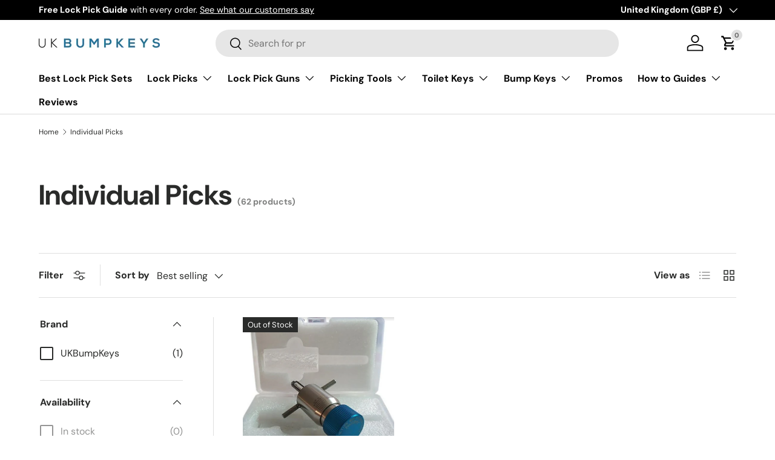

--- FILE ---
content_type: text/javascript
request_url: https://www.ukbumpkeys.com/cdn/shop/t/44/assets/price-range.js?v=102923782352997428131727321843
body_size: -468
content:
if(!customElements.get("price-range")){class PriceRange extends HTMLElement{constructor(){super(),window.initLazyScript(this,this.init.bind(this))}init(){this.minNumberInput=document.getElementById("price-range-number-min"),this.maxNumberInput=document.getElementById("price-range-number-max"),this.minSliderInput=document.getElementById("price-range-slider-min"),this.maxSliderInput=document.getElementById("price-range-slider-max"),this.minValue=Number(this.minNumberInput.min),this.maxValue=Number(this.maxNumberInput.max),this.timeout=null,this.addEventListener("input",this.handleInput.bind(this))}handleInput(evt){evt.detail!==void 0?(clearTimeout(this.timeout),this.timeout=setTimeout(()=>{this.updateSliderInputs(evt),this.updateNumberInputs()},500)):(this.updateSliderInputs(evt),this.updateNumberInputs())}updateNumberInputs(){this.minNumberInput.value=this.minSliderInput.value!==this.minNumberInput.min?this.minSliderInput.value:null,this.maxNumberInput.value=this.maxSliderInput.value!==this.maxNumberInput.max?this.maxSliderInput.value:null}updateSliderInputs(evt){const minValue=parseInt(this.minNumberInput.value,10),maxValue=parseInt(this.maxNumberInput.value,10);minValue>maxValue-10&&(evt.target===this.minNumberInput?(this.maxSliderInput.value=minValue+10,maxValue===this.maxValue&&(this.minSliderInput.value=this.maxValue-10)):this.minSliderInput.value=maxValue-10),maxValue<minValue+10&&(evt.target===this.maxNumberInput?(this.minSliderInput.value=maxValue-10,minValue===this.minValue&&(this.maxSliderInput.value=10)):this.maxSliderInput.value=minValue+10),evt.target===this.minNumberInput&&(this.minSliderInput.value=minValue||Number(this.minNumberInput.min)),evt.target===this.maxNumberInput&&(this.maxSliderInput.value=maxValue||Number(this.maxNumberInput.max))}}customElements.define("price-range",PriceRange)}
//# sourceMappingURL=/cdn/shop/t/44/assets/price-range.js.map?v=102923782352997428131727321843
